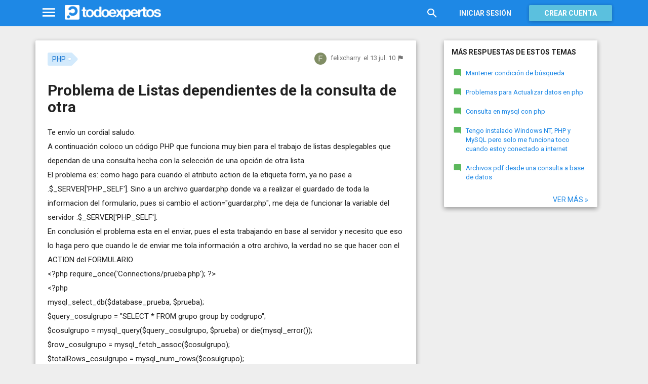

--- FILE ---
content_type: text/html; charset=utf-8
request_url: https://www.todoexpertos.com/categorias/tecnologia-e-internet/desarrollo-de-sitios-web/php/respuestas/2444590/problema-de-listas-dependientes-de-la-consulta-de-otra
body_size: 16685
content:


<!DOCTYPE html>
<html lang="es" itemscope itemtype="http://schema.org/QAPage">
<head profile="http://a9.com/-/spec/opensearch/1.1/">
    <meta charset="utf-8">
    <meta http-equiv="X-UA-Compatible" content="IE=edge">
    <meta name="viewport" content="width=device-width, initial-scale=1">
    <!-- Google Tag Manager -->
<script type="040087fe05832c0701164190-text/javascript">
(function(w,d,s,l,i){w[l]=w[l]||[];w[l].push({'gtm.start':
new Date().getTime(),event:'gtm.js'});var f=d.getElementsByTagName(s)[0],
j=d.createElement(s),dl=l!='dataLayer'?'&l='+l:'';j.async=true;j.src=
'https://www.googletagmanager.com/gtm.js?id='+i+dl;f.parentNode.insertBefore(j,f);
})(window,document,'script','dataLayer','GTM-WJZ7WJ22');</script>
<!-- End Google Tag Manager -->
    
    <meta property="todoexpertos:section" content="Question" />
<meta property="todoexpertos:rootChannel" content="undefined" />
<meta property="todoexpertos:topicPath" content="php" />
<meta property="todoexpertos:testab" content="TestA" />

    <script type="application/ld+json">
    {  "@context" : "http://schema.org",
       "@type" : "WebSite",
       "name" : "Todoexpertos",
       "url" : "https://www.todoexpertos.com"
    }
    </script>
    <title>Problema de Listas dependientes de la consulta de otra - PHP - Todoexpertos.com</title>
    
    <link rel="shortcut icon" type="image/png" href="/icon-192.png">
    <link rel="apple-touch-icon" type="image/png" href="/icon-192.png">
    <link rel="apple-touch-icon-precomposed" type="image/png" href="/icon-192.png">
    <link rel="manifest" href="/manifest.json">
    <meta name="theme-color" content="#1e88e5">
    <link href="/Content/site.min.css?v=638926217020000000" rel="stylesheet" type="text/css"/>
    
    

    <style>
        @import 'https://fonts.googleapis.com/css?family=Roboto:400,700';
    </style>

        <script async src="//pagead2.googlesyndication.com/pagead/js/adsbygoogle.js" type="040087fe05832c0701164190-text/javascript"></script>
        <script type="040087fe05832c0701164190-text/javascript">
            (adsbygoogle = window.adsbygoogle || []).push({
                google_ad_client: "ca-pub-4622199843815790",
                enable_page_level_ads: true
            });
        </script>
            <!-- html5shiv.min.js,matchMedia.js, respond.js : Bootstrap media queries -->
    <!-- matchMedia.js, matchMedia.addListener : Enquire.js -->
    <!--es5-shim.js,es5-sham.js: Fligth.js -->
    <!--[if lte IE 9]>
        <link rel="stylesheet" type="text/css" href="/Content/ie8-no-fouc.css"/>
    <![endif]-->
    <!--[if lt IE 9]>
        <script src="//cdnjs.cloudflare.com/ajax/libs/html5shiv/3.7.2/html5shiv.min.js" type="text/javascript"></script>
    <![endif]-->
    <script src="//cdnjs.cloudflare.com/ajax/libs/es5-shim/4.0.0/es5-shim.min.js" type="040087fe05832c0701164190-text/javascript"></script>
    <script src="//cdnjs.cloudflare.com/ajax/libs/es5-shim/4.0.0/es5-sham.min.js" type="040087fe05832c0701164190-text/javascript"></script>

<script src="/cassette.axd/script/45a356df8aab167e8e4f00203455533056828719/Scripts/lib/polyfills" type="040087fe05832c0701164190-text/javascript"></script>

    
    
    <meta name="description" content="Te env&#237;o un cordial saludo. A continuaci&#243;n coloco un c&#243;digo PHP que funciona muy bien para el trabajo de listas desplegables que dependan de una consulta hecha con la selecci&#243;n de una opci&#243;n de otra lista. El problema es: como hago para cuando el..." />
    <meta name="todoexpertos:noIndexReason" content="None" />
    <meta name="todoexpertos:pv" content="12" />
    <meta property="og:type" content="todoexpertos:question" />
<meta property="fb:app_id" content="300780002311" />
<meta property="fb:admins" content="100000696658024" />
<meta property="og:title" itemprop="name" content="Problema de Listas dependientes de la consulta de otra" />
<meta property="og:description" itemprop="description" content="Te env&#237;o un cordial saludo. A continuaci&#243;n coloco un c&#243;digo PHP que funciona muy bien para el trabajo de listas desplegables que dependan de una consulta hecha con la selecci&#243;n de una opci&#243;n de otra lista. El problema es: como hago para cuando el..." />
<meta property="og:url" content="https://www.todoexpertos.com/categorias/tecnologia-e-internet/desarrollo-de-sitios-web/php/respuestas/2444590/problema-de-listas-dependientes-de-la-consulta-de-otra" />
<meta property="og:image" itemprop="image primaryImageOfPage" content="https://blob2.todoexpertos.com/topics/lg/217.png?v=55" />
<meta property="og:site_name" content="Todoexpertos" />
<meta property="author" content="felixcharry" />
<meta property="todoexpertos:answersCount" content="1" />
<meta property="todoexpertos:imagesCount" content="0" />

    <meta property="twitter:card" content="summary" />
<meta property="twitter:title" content="Problema de Listas dependientes de la consulta de otra" />
<meta property="twitter:description" content="Te env&#237;o un cordial saludo. A continuaci&#243;n coloco un c&#243;digo PHP que funciona muy bien para el trabajo de listas desplegables que dependan de una consulta hecha con la selecci&#243;n de una opci&#243;n de otra lista. El problema es: como hago para cuando el..." />
<meta property="twitter:image:src" content="https://www.todoexpertos.com/content/images/symbol.png" />
<meta property="twitter:site" content="@todoexpertos" />

    <link rel="canonical" href="https://www.todoexpertos.com/categorias/tecnologia-e-internet/desarrollo-de-sitios-web/php/respuestas/2444590/problema-de-listas-dependientes-de-la-consulta-de-otra" />



    <script type="040087fe05832c0701164190-text/javascript">
        (function(c,l,a,r,i,t,y){
            c[a]=c[a]||function(){(c[a].q=c[a].q||[]).push(arguments)};
            t=l.createElement(r);t.async=1;t.src="https://www.clarity.ms/tag/"+i;
            y=l.getElementsByTagName(r)[0];y.parentNode.insertBefore(t,y);
        })(window, document, "clarity", "script", "lczznz517o");
    </script>
    <link href="/opensearch.xml" rel="search" type="application/opensearchdescription+xml" title="Todoexpertos"/>
    <script type="040087fe05832c0701164190-text/javascript">document.documentElement.className = document.documentElement.className + ' ifjs'; //anti-fouc</script>
  <script src="https://unpkg.com/htmx.org@2.0.4" integrity="sha384-HGfztofotfshcF7+8n44JQL2oJmowVChPTg48S+jvZoztPfvwD79OC/LTtG6dMp+" crossorigin="anonymous" type="040087fe05832c0701164190-text/javascript"></script>
</head>
<body class="testa body-question auth-false">
    <!-- Google Tag Manager (noscript) -->
<noscript><iframe src="https://www.googletagmanager.com/ns.html?id=GTM-WJZ7WJ22"
                  height="0" width="0" style="display:none;visibility:hidden"></iframe></noscript>
<!-- End Google Tag Manager (noscript) -->
    <div id="fb-root"></div>
        <header class="navbar navbar-default navbar-fixed-top" role="navigation">
        <div class="container">

            <div class="navbar-header">
                <ul class="nav navbar-nav">
                    <li class="dropdown" id="navmenu">
                        <a href="#navmenu" class="dropdown-toggle" data-toggle="dropdown" title="MenÃº">
                            <i class="mdi-navigation-menu fa-2x"></i>
                        </a>
                        
<ul class="dropdown-menu main-nav-menu">
    <li class="visible-xs"><a href="/s"><i class="fa mdi-action-search fa-lg"></i>Buscar</a></li>
    <li role="presentation" class="dropdown-header explore">Descubre en Todoexpertos</li>
    <li><a href="/temas"><i class="fa mdi-maps-local-offer fa-lg"></i>Temas interesantes</a></li>
    <li><a href="/preguntas" title="Últimas preguntas formuladas en Todoexpertos.como"><i class="fa mdi-communication-live-help fa-lg"></i>Preguntas</a></li>
    <li><a href="/respuestas" title="Últimas preguntas contestadas en Todoexpertos.com"><i class="fa mdi-editor-mode-comment fa-lg"></i>Respuestas</a></li>
    <li><a href="/usuarios" title="Ranking global de expertos"><i class="fa mdi-social-school fa-lg"></i>Expertos</a></li>
    <li><a href="/logros" title="Lista de logros"><i class="fa mdi-action-stars fa-lg"></i>Logros</a></li>
</ul>



                    </li>
                </ul>
                <a class="navbar-brand" href="/" title="Todoexpertos.com - La respuesta estÃ¡ en internet"><span class="img"></span></a>
            </div>
            <div class="navbar-content navbar-right">
                    <ul class="nav navbar-nav hidden-xs hidden-sm">
        <li>
            <a data-toggle="collapse" href="#searchbox" aria-expanded="false" aria-controls="searchbox"><i class="fa mdi-action-search fa-1_8x"></i></a>
        </li>
        <li>
            <form id="searchbox"  class="search-form navbar-form navbar-left collapse" role="search" action="/s" method="POST">
                <input type="text" name="query" class="form-control js-search-box" maxlength="100" size="50" title="Buscar en todoexpertos.com" placeholder="Buscar en todoexpertos.com" autocomplete="off" value="" />
            </form>
        </li>

    </ul>
    <ul class="nav navbar-nav visible-sm">
        <li>
            <a href="/s"><i class="fa mdi-action-search fa-1_8x"></i></a>
        </li>
    </ul>

                


<a href="/account/login" id="btnLogin" data-id="popupLogin" class="btn btn-flat navbar-btn btn-white hidden-xs account-btn">Iniciar sesión</a>
<a href="/account/login" class="btn btn-info navbar-btn login-btn-xs btn-raised visible-xs account-btn"><strong>Entrar</strong></a>
<a href="/account/register" id="btnRegister" class="btn btn-info navbar-btn btn-raised hidden-xs account-btn"><strong>Crear cuenta</strong></a>



                
            </div>
        </div>
    </header>

    
    

    


    <div id="master" class="container question">
        


<div class="row">
    <div id="main" class="col-md-8">
        <section>
            




<!-- google_ad_section_start -->
<article itemprop="mainEntity" itemscope itemtype="http://schema.org/Question" data-questionid="2444590">
  <div class="question-header content-panel">
    <div class="sub-header clearfix">
        <div class="pull-left topics">
                    <div id="topics">
            <nav>
<span class="js-popover" data-placement="bottom" data-remotecontent="/temas/217/miniprofile"><a class="label-topic&#32;label" href="/temas/php" itemprop="about" rel="tag">PHP</a></span>            </nav>
        </div>

        </div>
        <div class="pull-right signature">
            <span class="text-right asker-container">
                    <span class="asker">
        
        
        <span class="user-info&#32;js-popover" data-placement="bottom" data-remotecontent="/usuarios/felixcharry/miniprofile" itemprop="author" itemscope="" itemtype="http://schema.org/Person"><a class="username&#32;user-link" href="/usuarios/felixcharry" itemprop="url" rel="author"><img alt="felixcharry" class="avatar-titled&#32;avatar" itemprop="image" src="//blob2.todoexpertos.com/letters/F_40_48.png?v=1" /><span class="username" itemprop="name">felixcharry</span></a></span>
    </span>

            </span>
            <span class="text-right info text-muted">
                <time class="js-relative-date" datetime="2010-07-13T23:38:48.0000000Z" itemprop="dateCreated"><span>el 13 jul. 10</span></time>
    <button class="btn btn-none js-createflag" data-toggle="tooltip" title="Marcar como inadecuado" data-target="2" data-id="2444590" data-aggregateid="2444590"><i class="fa mdi-content-flag"></i></button>
            </span>
        </div>
    </div>
    <h1 itemprop="name">Problema de Listas dependientes de la consulta de otra</h1>


        <div class="question-description" itemprop="text">
            Te env&#237;o un cordial saludo.<br />A continuaci&#243;n coloco un c&#243;digo PHP que funciona muy bien para el trabajo de listas desplegables que dependan de una consulta hecha con la selecci&#243;n de una opci&#243;n de otra lista.<br />El problema es: como hago para cuando el atributo action de la etiqueta form, ya no pase a .$_SERVER[&#39;PHP_SELF&#39;]. Sino a un archivo guardar.php donde va a realizar el guardado de toda la informacion del formulario, pues si cambio el action="guardar.php", me deja de funcionar la variable del servidor .$_SERVER[&#39;PHP_SELF&#39;].<br />


            <div class="adsense-unit visible-xs ad-testa ad-provider-adsense ad-placement-contenttop"><ins class="visible-xs-inline-block adsbygoogle" data-ad-channel="8193365862+4751697460+7705163860" data-ad-slot="9823156665" data-full-width-responsive="true"></ins></div>
            <div class="adsense-unit visible-sm ad-testa ad-provider-adsense ad-placement-contenttop"><ins class="visible-sm-inline-block adsbygoogle" data-ad-channel="8193365862+4751697460+7705163860" data-ad-slot="5532557865"></ins></div>

            En conclusi&#243;n el problema esta en el enviar, pues el esta trabajando en base al servidor y necesito que eso lo haga pero que cuando le de enviar me tola informaci&#243;n a otro archivo, la verdad no se que hacer con el ACTION del FORMULARIO<br />&lt;?php require_once(&#39;Connections/prueba.php&#39;); ?&gt;<br />&lt;?php<br />mysql_select_db($database_prueba, $prueba);<br />$query_cosulgrupo = "SELECT * FROM grupo group by codgrupo";<br />$cosulgrupo = mysql_query($query_cosulgrupo, $prueba) or die(mysql_error());<br />$row_cosulgrupo = mysql_fetch_assoc($cosulgrupo);<br />$totalRows_cosulgrupo = mysql_num_rows($cosulgrupo);<br />?&gt;<br />&lt;html&gt;<br />&lt;body&gt;<br />&lt;form name="form1" method="post" action="".$_SERVER[&#39;PHP_SELF&#39;].""&gt;<br />&#160; &lt;select name="cgrupo" id="cgrupo" onChange="this.form.submit()" value=""&gt;<br />&#160;&#160;&#160; &lt;?php<br />&#160;$codgrupo=($_POST[&#39;cgrupo&#39;]);<br />&#160;While&#160; ($row_cosulgrupo=mysql_fetch_assoc($cosulgrupo)){<br />&#160;&#160;&#160;&#160;&#160; if ($codgrupo == $row_cosulgrupo[&#39;codgrupo&#39;])<br />&#160;&#160; {<br />&#160;&#160; echo "&lt;option value=\"".$row_cosulgrupo[&#39;codgrupo&#39;]."\" selected&gt;".$row_cosulgrupo[&#39;codgrupo&#39;]."&lt;/option&gt;\n";<br />&#160;&#160;&#160;&#160;&#160; }<br />&#160;&#160; else<br />&#160;&#160; {<br />&#160;&#160; echo "&lt;option value=\"".$row_cosulgrupo[&#39;codgrupo&#39;]."\"&gt;".$row_cosulgrupo[&#39;codgrupo&#39;]."&lt;/option&gt;\n";<br />&#160;&#160;&#160;&#160;&#160; }<br />&#160;&#160;&#160; }<br />&#160;&#160; echo "&lt;/select&gt;\n\n";<br />&#160;&#160; mysql_free_result($cosulgrupo);<br />&#160;&#160; ?&gt;<br />&#160;&#160;&#160;&#160; &lt;/select&gt;<br />&#160; &lt;select name="cjornada" id="cjornada"&gt;<br />&lt;?php<br />&#160;&#160; if (!empty($codgrupo)){<br />&#160;&#160;&#160;&#160;&#160;&#160; $SQLcondultajornada="SELECT * FROM grupo WHERE codgrupo=&#39;$codgrupo&#39;";<br />&#160;&#160;&#160;&#160;&#160;&#160; $cosulta2 = mysql_query($SQLcondultajornada,$prueba) or die(mysql_error());<br />&#160;&#160;&#160;&#160;&#160;&#160; // Se mira el total de registros de la consulta .. Si es 0 se muestra mensaje en el select ..<br />&#160;&#160;&#160;&#160;&#160;&#160; if (mysql_num_rows($cosulta2) != 0){<br />&#160;&#160;&#160;&#160;&#160;&#160;&#160;&#160;&#160; While&#160;&#160; ($registro=mysql_fetch_assoc($cosulta2)){<br />&#160;&#160;&#160;&#160;&#160;&#160;&#160;&#160;&#160;&#160;&#160; echo "&lt;option value=\"".$registro[&#39;codjornada&#39;]."\"&gt;".$registro[&#39;codjornada&#39;]."&lt;/option&gt;\n";<br />&#160;&#160;&#160;&#160;&#160;&#160;&#160;&#160;&#160; }<br />&#160;&#160;&#160;&#160;&#160;&#160;&#160; } else {<br />&#160;&#160;&#160;&#160;&#160;&#160;&#160;&#160;&#160;&#160;&#160; echo "&lt;option value=\"\"&gt; No hay registros para este Item &lt;/option&gt;";<br />&#160;&#160;&#160;&#160;&#160;&#160;&#160; }<br />&#160;&#160;&#160; } else {<br />&#160;&#160;&#160;&#160;&#160;&#160;&#160; echo "&lt;option value=\"\"&gt; &lt;-- Seleccione un Item&#160; &lt;/option&gt;";<br />&#160;&#160;&#160; }<br />&#160;&#160;&#160; mysql_free_result($cosulta2); // Liberar memoria usada por consulta.<br />&#160;&#160;&#160; echo "&lt;/select&gt;\n\n";<br />&#160; ?&gt;<br />&#160; &lt;/select&gt;<br />&#160; &lt;input type="submit" name="Submit" value="Enviar"&gt;<br />&lt;/form&gt;<br />&lt;/body&gt;<br />&lt;/html&gt;
        </div>
<div class="adsense-unit visible-md ad-testa ad-provider-adsense ad-placement-contenttop"><ins class="visible-md-inline-block adsbygoogle" data-ad-channel="8193365862+4751697460+7705163860" data-ad-slot="1102358266"></ins></div><div class="adsense-unit visible-lg ad-testa ad-provider-adsense ad-placement-contenttop"><ins class="visible-lg-inline-block adsbygoogle" data-ad-channel="8193365862+4751697460+7705163860" data-ad-slot="2120249868"></ins></div>


        <div class="toolbar">
            <span class="js-follow-question btn-dropdown-container" data-id="2444590">
        <button class="btn btn-follow btn-icon js-btn-follow" style=""><i class="fa mdi-social-notifications fa-lg"></i><span>Seguir</span></button>

        <button style="display:none" type="button" class="btn btn-follow btn-icon dropdown-toggle js-btn-following" data-toggle="dropdown"><i class="fa mdi-social-notifications fa-lg"></i><span>Siguiendo</span><span class="caret"></span></button>
        <ul class="dropdown-menu" role="menu">
            <li>
                <button class="btn btn-unfollow btn-default btn-flat btn-icon js-btn-unfollow"><i class="fa mdi-social-notifications-off fa-lg"></i> Dejar de seguir</button>
            </li>
        </ul>
    </span>


            <div class="share-container">
                    <button class="js-sharefacebookbutton btn btn-md btn-facebook share-button-independent" data-url="https://www.todoexpertos.com/categorias/tecnologia-e-internet/desarrollo-de-sitios-web/php/respuestas/2444590/problema-de-listas-dependientes-de-la-consulta-de-otra" data-medium="share_fb_button" data-campaign="usershare" title="Compartir en Facebook" data-aggregatetype="2" data-aggregateid="2444590" data-text="" data-entitytype="0" data-entityid="" data-socialtrack="True" type="button" role="menuitem">
        <i class="fa fa-lg fa-facebook"></i></button>    <button class="js-sharetwitterbutton btn btn-md btn-twitter share-button-independent" data-url="https://www.todoexpertos.com/categorias/tecnologia-e-internet/desarrollo-de-sitios-web/php/respuestas/2444590/problema-de-listas-dependientes-de-la-consulta-de-otra" data-medium="share_twitter_button" data-campaign="usershare" title="Compartir en Twitter" data-aggregatetype="2" data-aggregateid="2444590" data-text="Problema de Listas dependientes de la consulta de otra en #Todoexpertos" data-entitytype="0" data-entityid="" data-socialtrack="True" type="button" role="menuitem">
        <i class="fa fa-lg fa-twitter"></i></button>    <button class="js-sharegoogleplusbutton btn btn-md btn-google-plus share-button-independent" data-url="https://www.todoexpertos.com/categorias/tecnologia-e-internet/desarrollo-de-sitios-web/php/respuestas/2444590/problema-de-listas-dependientes-de-la-consulta-de-otra" data-medium="share_gplus_button" data-campaign="usershare" title="Compartir en Google+" data-aggregatetype="2" data-aggregateid="2444590" data-text="" data-entitytype="0" data-entityid="" data-socialtrack="True" type="button" role="menuitem">
        <i class="fa fa-lg fa-google-plus"></i></button>    <button type="button" role="menuitem" class="js-sharetootheruser btn btn-md btn-todoexpertos share-button-independent" title="Compartir con usuario de Todoexpertos"  data-aggregatetype="2" data-aggregateid="2444590" data-entitytype="0" data-entityid="">
        <i class="fa fa-lg fa-todoexpertos-symbol"></i>    </button>

            </div>

        <div class="pull-right">

        </div>
    </div>


</div>






  
<meta itemprop="answerCount" content="1"/>
<meta itemprop="upvoteCount" content="0" />

        <h3 class="">1 respuesta</h3>

        <div class="answer content-panel " data-answerid="2444590" itemscope itemtype="http://schema.org/Answer" itemprop="suggestedAnswer">
            <div class="answer-head clearfix negative">
                <div class="title pull-left">
                    Respuesta <span class="hidden-xs">de Jorge Vila</span>                </div>
                <div class="votes pull-right">
                        <div class="js-answerreputation" data-id="2444590">

        <meta itemprop="upvoteCount" content="0"/>

        <span class="votes-positive js-votes-positive" style="display:none" data-toggle="tooltip" title="Votos positivos a la respuesta" data-placement="left">
            <span class="counter js-reputationcount">
                -1
            </span>  <i class="mdi-action-thumb-up fa-lg"></i>
        </span>

        <span class="votes-negative js-votes-negative" style="" data-toggle="tooltip" title="Votos negativos a la respuesta" data-placement="left">
            <span class="counter js-reputationcount">-1</span><i class="fa mdi-action-thumb-down fa-lg"></i>
        </span>

        <span class="valuation">

            <i class="fa mdi-action-done-all fa-success-color fa-2x js-excellent" style="display:none" data-toggle="tooltip" title="Excelente valoración del autor de la pregunta" data-placement="left"></i>
            <i class="fa mdi-action-done fa-success-color fa-2x js-useful" style="display:none" data-toggle="tooltip" title="Buena valoración del autor de la pregunta" data-placement="left"></i>

        </span>
    </div>

                </div>
            </div>

            <div class="answer-content">
            <div class="message-container clearfix inner">
                <span class="user-info&#32;js-popover" data-placement="bottom" data-remotecontent="/usuarios/jorvidu/miniprofile"><a class="user-link" href="/usuarios/jorvidu"><img alt="Jorge&#32;Vila" class="avatar" src="//blob2.todoexpertos.com/avatars/sm/jorvidu.jpg?v=49" /></a></span>
                <div class="message-content">
                        <div class="expert-info"><span class="user-info&#32;js-popover" data-placement="bottom" data-remotecontent="/usuarios/jorvidu/miniprofile" itemprop="author" itemscope="" itemtype="http://schema.org/Person"><a class="username&#32;user-link" href="/usuarios/jorvidu" itemprop="url" rel="author"><span class="username" itemprop="name">Jorge Vila</span></a><span class="tagline" itemprop="description">, Licenciado en Informática</span></span>                <a href="http://www.ayzweb.com" rel="nofollow" target="_blank" title="http://www.ayzweb.com"><i class="fa fa-external-link fa-lg"></i></a>
                <a href="https://plus.google.com/+JorgeVila" rel="author" target="_blank"><i class="fa fa-google-plus fa-lg"></i></a>
</div>
                    <div class="message-body" itemprop="text">
                        No entiendo muy bien lo que me comentas.<br />Los desplegables cambian en funci&#243;n del onChange que tienes en cada uno de ellos.<br />Dentro del action tienes a donde saltar&#225; el formulario cuando le des al bot&#243;n enviar.<br />Creo que est&#225;s mezclando los dos conceptos, el php_self solo hace poner la direcci&#243;n de la p&#225;gina actual.
                    </div>
                    <div class="date text-muted text-right">
                        <time class="js-relative-date" datetime="2010-07-14T09:15:46.0000000Z" itemprop="dateCreated"><span>el 14 jul. 10</span></time>
                            <button class="btn btn-none js-createflag" data-toggle="tooltip" title="Marcar como inadecuado" data-target="3" data-id="58aa7gotd8r3kbn3" data-aggregateid="2444590"><i class="fa mdi-content-flag"></i></button>

                    </div>
                </div>
            </div>
            <div class="message-container clearfix inner">
                <span class="user-info&#32;js-popover" data-placement="bottom" data-remotecontent="/usuarios/felixcharry/miniprofile"><a class="user-link" href="/usuarios/felixcharry"><img alt="felixcharry" class="avatar" src="//blob2.todoexpertos.com/letters/F_40_48.png?v=1" /></a></span>
                <div class="message-content">
                    <div class="message-body">
                        El PHP_SELF lo utilizo para cuando emule el enviar con el evento onChange no me salga del formulario actual y me lleve la consulta a la segunda lista desplegable.<br />El problema es que necesito utilizar el enviar para llevar los datos del formulario a otro archivo php donde genero el c&#243;digo de guardar a la base de datos.
                    </div>
                    <div class="date text-muted text-right">
                        <time class="js-relative-date" datetime="2010-07-14T15:13:14.0000000Z"><span>el 14 jul. 10</span></time>
                            <button class="btn btn-none js-createflag" data-toggle="tooltip" title="Marcar como inadecuado" data-target="3" data-id="uttme9xy79esg" data-aggregateid="2444590"><i class="fa mdi-content-flag"></i></button>

                    </div>
                </div>
            </div>
            <div class="message-container clearfix last ">
                <span class="user-info&#32;js-popover" data-placement="bottom" data-remotecontent="/usuarios/jorvidu/miniprofile"><a class="user-link" href="/usuarios/jorvidu"><img alt="Jorge&#32;Vila" class="avatar" src="//blob2.todoexpertos.com/avatars/sm/jorvidu.jpg?v=49" /></a></span>
                <div class="message-content">
                    <div class="message-body">
                        OK, si son pocos valores, te conviene ayudarte de javascript:<br /><a href="http://www.desarrolloweb.com/articulos/1281.php" contenteditable="false" rel="nofollow" target="_blank">http://www.desarrolloweb.com/articulos/1281.php</a><br />Si no es as&#237;, puedes, al recargar la p&#225;gina, detectar si pulsaste el bot&#243;n enviar, en cuyo caso, puedes recoger los par&#225;metros por Post y enviarlor por GET all&#237; donde haces la guarda en la BD
                    </div>
                    <div class="date text-muted text-right">
                        <time class="js-relative-date" datetime="2010-07-14T20:41:45.0000000Z" itemprop="dateModified"><span>el 14 jul. 10</span></time>
                            <button class="btn btn-none js-createflag" data-toggle="tooltip" title="Marcar como inadecuado" data-target="3" data-id="uutqxt17hmumh" data-aggregateid="2444590"><i class="fa mdi-content-flag"></i></button>

                    </div>
                </div>
            </div>
              
                
<div class="adsense-unit visible-sm ad-testa ad-provider-adsense ad-placement-contentmiddle"><ins class="visible-sm-inline-block adsbygoogle" data-ad-channel="8193365862+1658630264+3135363464" data-ad-slot="8486024261"></ins></div><div class="adsense-unit visible-md ad-testa ad-provider-adsense ad-placement-contentmiddle"><ins class="visible-md-inline-block adsbygoogle" data-ad-channel="8193365862+1658630264+3135363464" data-ad-slot="4055824660"></ins></div><div class="adsense-unit visible-lg ad-testa ad-provider-adsense ad-placement-contentmiddle"><ins class="visible-lg-inline-block adsbygoogle" data-ad-channel="8193365862+1658630264+3135363464" data-ad-slot="8027182665"></ins></div>
            </div>
            <div class="answer-footer toolbar">
                    <div class="js-voteanswer votes btn-dropdown-container">
        <div class="js-vote-result" style="display:none">
            <button type="button" class="btn btn-disabled btn-icon dropdown-toggle" data-toggle="dropdown">
                <i class="mdi-action-thumb-up fa-lg js-voteupicon" style="display:none"></i>
                <i class="mdi-action-thumb-down fa-lg js-votedownicon" style="display:none"></i><span>Votada</span>
                <span class="caret"></span>
            </button>
            <ul class="dropdown-menu" role="menu">
                <li>
                    <button class="btn btn-default btn-flat btn-icon js-btn-undo-vote">Deshacer voto</button>
                </li>
            </ul>
        </div>

        <div class="js-vote-pending" style="">
            <button class="btn btn-success btn-icon js-up up" data-cannotvotereason="">
                <i class="mdi-action-thumb-up fa-lg"></i> <span>Votar <span class="count" style="display:none">-1</span></span>
            </button>

            <button class="btn btn-default btn-icon js-down down" data-cannotvotereason="">
                <i class="fa mdi-action-thumb-down fa-lg"></i>
            </button>
        </div>
    </div>
            <div class="pull-right">

            <button class="btn btn-icon btn-default btn-flat btn-comments js-showcomments-button" type="button" data-add-comment="true">
                <i class="fa mdi-communication-comment fa-lg"></i>
                <span>Comentar</span>
            </button>

    <div class="share-button btn-dropdown-container">
        <button type="button" class="btn btn-default btn-flat btn-icon dropdown-toggle" data-toggle="dropdown" data-rel="tooltip" title="Compartir respuesta">
            <i class="fa mdi-social-share fa-lg"></i><span>Compartir</span>
        </button>
        <ul class="dropdown-menu dropdown-menu-right" role="menu">
            <li role="presentation" class="dropdown-header">Compartir respuesta</li>
                <li>
                        <button type="button" role="menuitem" class="js-sharetootheruser " title="Compartir con usuario de Todoexpertos"  data-aggregatetype="2" data-aggregateid="2444590" data-entitytype="1" data-entityid="2444590">
        <i class="fa fa-todoexpertos-symbol color-todoexpertos fa-3x"></i>&nbsp;Todoexpertos     </button>


                </li>
            <li>
                    <button class="js-sharefacebookbutton " data-url="https://www.todoexpertos.com/categorias/tecnologia-e-internet/desarrollo-de-sitios-web/php/respuestas/2444590/problema-de-listas-dependientes-de-la-consulta-de-otra?selectedanswerid=2444590" data-medium="share_fb_button" data-campaign="usershare" title="Compartir en Facebook" data-aggregatetype="2" data-aggregateid="2444590" data-text="" data-entitytype="1" data-entityid="2444590" data-socialtrack="True" type="button" role="menuitem">
        <i class="fa fa-3x fa-facebook-square color-facebook"></i>&nbsp;Facebook </button>
            </li>
            <li>
                    <button class="js-sharetwitterbutton " data-url="https://www.todoexpertos.com/categorias/tecnologia-e-internet/desarrollo-de-sitios-web/php/respuestas/2444590/problema-de-listas-dependientes-de-la-consulta-de-otra?selectedanswerid=2444590" data-medium="share_twitter_button" data-campaign="usershare" title="Compartir en Twitter" data-aggregatetype="2" data-aggregateid="2444590" data-text="Respuesta a: Problema de Listas dependientes de la consulta de otra en #Todoexpertos" data-entitytype="1" data-entityid="2444590" data-socialtrack="True" type="button" role="menuitem">
        <i class="fa fa-3x fa-twitter-square color-twitter"></i>&nbsp;Twitter </button>
            </li>
            <li>
                    <button class="js-sharegoogleplusbutton " data-url="https://www.todoexpertos.com/categorias/tecnologia-e-internet/desarrollo-de-sitios-web/php/respuestas/2444590/problema-de-listas-dependientes-de-la-consulta-de-otra?selectedanswerid=2444590" data-medium="share_gplus_button" data-campaign="usershare" title="Compartir en Google+" data-aggregatetype="2" data-aggregateid="2444590" data-text="" data-entitytype="1" data-entityid="2444590" data-socialtrack="True" type="button" role="menuitem">
        <i class="fa fa-3x fa-google-plus-square color-google-plus"></i>&nbsp;Google+ </button>
            </li>
        </ul>
    </div>

            </div>

            </div>

                <div class="comments-container" data-bind="stopBinding: true">
        <div class="comments js-comments hidden" id="comments-2444590">
            <div class="comment-list">

                <input data-bind="value&#32;:&#32;newComments,loadFromInput&#32;:&#32;true" id="NewComments" name="NewComments" type="hidden" value="[]" />
<!-- ko foreach: newComments -->
    <div class="js-comment" data-bind="attr : {'data-id' : $parents[0].client().newCommentId}">
        <div style="display: none" data-bind="visible : (length > 0)" class="comment">
            <p class="js-comment-text comment-body" data-bind="html : $data"></p>  - <span class="meta"><span class="user-info" data-title="Usuario&#32;anónimo" data-toggle="tooltip">Anónimo</span></span>
            <span class="buttons">
                <span class="text-muted">ahora mismo</span>
                <button class="btn btn-icon btn-link text-muted js-delete-comment" title="Borrar comentario" data-toggle="tooltip" title="Eliminar comentario">
                    <i class="fa fa-times"></i>
                </button>
            </span>
        </div>
    </div>
<!-- /ko -->
            </div>

    <div class="add-comment-container clearfix">
        <div class="user-image">
            <img alt="" class="avatar" src="/content/images/user_nophoto_small.png" />
        </div>
        <div class="add-comment">
            <div class="add-comment-call" data-bind="visible : !client().isUserCommenting()">
                <button data-bind="click : toggleUserIsCommenting" class="btn btn-link text-muted">Añadir comentario</button>
            </div>
            <div class="add-comment-input" style="display: none" data-bind="visible : client().isUserCommenting">
                <form action="/questions/addcomment" method="POST" class="new-comment-form js-comment-form">
                    <input data-bind="value&#32;:&#32;questionId,loadFromInput&#32;:&#32;true" id="QuestionId" name="QuestionId" type="hidden" value="2444590" />
                    <input data-bind="value&#32;:&#32;answerId,loadFromInput&#32;:&#32;true" id="AnswerId" name="AnswerId" type="hidden" value="2444590" />
                    <div style="position:relative; background-color:#FFF" class="placeholder-container"><div data-placeholder="true" style="position:absolute;top:0px;left:0px;z-index:0;display:block"><div data-placeholder="true">Usa los comentarios si quieres aportar algo a esta respuesta. No los utilices para preguntar algo nuevo.</div></div><div class="js-htmleditor-delayed&#32;form-control" data-bind="value:&#32;comment,&#32;loadFromInput:&#32;false,&#32;exposesElement:&#32;comment,&#32;valueUpdate:&#32;&#39;keyup&#39;" data-editortype="comments" data-val="true" data-val-length="El&#32;comentario&#32;no&#32;debe&#32;de&#32;tener&#32;más&#32;de&#32;700&#32;caracteres." data-val-length-max="700" data-val-maxcapitalletters="Demasiadas&#32;mayúsculas&#32;en&#32;el&#32;texto" data-val-maxcapitalletters-maxcapitallettersrate="0.4" data-val-maxcapitalletters-minletters="30" data-val-required="Debes&#32;introducir&#32;un&#32;comentario" id="insert-comment-2444590" name="Comment" style="overflow:&#32;auto;&#32;background-color:&#32;transparent;&#32;z-index:&#32;1;&#32;position:&#32;relative"></div></div>
                    <span class="field-validation-valid" data-valmsg-for="Comment" data-valmsg-replace="true"></span>
                    <div class="validation-summary-valid" data-valmsg-summary="true"><ul><li style="display:none"></li>
</ul></div>
                    <div class="pull-right">
                        <a href="#" class="btn btn-default" data-bind="click : toggleUserIsCommenting">Cancelar</a>
                        <button class="btn btn-action" type="submit"><i class="fa-spin&#32;fa-spinner&#32;fa&#32;btn-progress" style="display:none;&#32;margin:&#32;0&#32;4px&#32;0&#32;-4px;"></i><span>Enviar</span><i class="fa fa-lg mdi-content-send"></i></button>
                    </div>
                </form>
            </div>
        </div>
    </div>
        </div>
    </div>









            <meta itemprop="url" content="/categorias/tecnologia-e-internet/desarrollo-de-sitios-web/php/respuestas/2444590/problema-de-listas-dependientes-de-la-consulta-de-otra?selectedanswerid=2444590">
        </div>




<div class="adsense-unit visible-xs ad-testa ad-provider-adsense ad-placement-contentmiddle"><ins class="visible-xs-inline-block adsbygoogle" data-ad-channel="8193365862+1658630264+3135363464" data-ad-slot="2299889862" data-full-width-responsive="true"></ins></div>

















  
    <meta name="wordCount" content="267" />
    <meta name="qScore" content="370" />
</article>
<!-- google_ad_section_end -->
    <div class="content-panel add-answer js-addanswer-container   ">
        <div class="panel-header">
            <h4>Añade tu respuesta</h4>
        </div>
        <div class="panel-body">
            <div class="add-answer-avatar">
                <img alt="" class="avatar" src="/content/images/user_nophoto_small.png" />
            </div>
            <div class="add-answer-content">
              
<div class="js-addmessageviewmodelcontainer">
    <div data-bind="visible : !client().insertTextVisible()" class="add-message-call">


        <div class="actions">
            <div class="form-control" data-bind="click : showAddAnswerMessageForm.bind($data, '1')">
                        Haz clic para 
    <span data-bind="click : showAddAnswerMessageForm.bind($data, '1')">
        <button class="btn btn-link text-muted">responder</button>
    </span>
             o 
    <span data-bind="click : showAddAnswerMessageForm.bind($data, '3')">
        <button class="btn btn-link text-muted">pedir más información</button>
    </span>

            </div>
        </div>
    </div>

    <div class="add-message-form" style="display: none" data-bind="visible : client().insertTextVisible">
        <span data-bind="load&#32;:&#32;answerMessageTypesAllowed" data-model="[{&quot;answerMessageType&quot;:1,&quot;title&quot;:&quot;Responder&quot;,&quot;tipText&quot;:&quot;Escribe&#32;tu&#32;respuesta&quot;},{&quot;answerMessageType&quot;:3,&quot;title&quot;:&quot;Pedir&#32;más&#32;información&quot;,&quot;tipText&quot;:&quot;Escribe&#32;tu&#32;petición&#32;de&#32;más&#32;información&#32;al&#32;autor&#32;de&#32;la&#32;pregunta&quot;}]" style="display:none"></span>
        <span data-bind="load&#32;:&#32;client().currentUserIsAsker" data-model="false" style="display:none"></span>
        <span data-bind="load&#32;:&#32;client().checkAddAnswerLimit" data-model="true" style="display:none"></span>
        <span data-bind="load&#32;:&#32;client().currentUserFirstAnswer" data-model="true" style="display:none"></span>
        <span data-bind="load&#32;:&#32;client().messageCount" data-model="0" style="display:none"></span>
        <span data-bind="load&#32;:&#32;addMessageRequired" data-model="true" style="display:none"></span>
        <form action="/questions/addmessage" method="POST" class="js-form-addMessage">
            <div class="input-block">
                <input data-bind="value&#32;:&#32;answerId,loadFromInput&#32;:&#32;true" id="AnswerId" name="AnswerId" type="hidden" value="" />
                <input data-bind="value&#32;:&#32;questionId,loadFromInput&#32;:&#32;true" id="QuestionId" name="QuestionId" type="hidden" value="2444590" />
                <input data-bind="value&#32;:&#32;answerMessageType,loadFromInput&#32;:&#32;true" id="AnswerMessageType" name="AnswerMessageType" type="hidden" value="None" />

                <div style="position:relative; background-color:#FFF" class="placeholder-container"><div data-placeholder="true" style="position:absolute;top:0px;left:0px;z-index:0;display:block"><div data-placeholder="true">Escribe tu mensaje</div></div><div class="js-htmleditor-delayed&#32;form-control" data-autodraftid="addanswermessage-2444590" data-bind="exposesElement:&#32;text,&#32;valueUpdate:&#32;&#39;keyup&#39;,&#32;value:&#32;text" data-val="true" data-val-maxcapitalletters="Demasiadas&#32;mayúsculas&#32;en&#32;el&#32;texto" data-val-maxcapitalletters-maxcapitallettersrate="0.4" data-val-maxcapitalletters-minletters="10" data-val-required="Debes&#32;escribir&#32;un&#32;texto&#32;en&#32;el&#32;mensaje." id="add-answer-message" name="Text" style="overflow:&#32;auto;&#32;background-color:&#32;transparent;&#32;z-index:&#32;1;&#32;position:&#32;relative;&#32;min-height:&#32;150px;&#32;max-height:&#32;450px;"></div></div>

                <span class="field-validation-valid" data-valmsg-for="Text" data-valmsg-replace="true"></span>
                <div class="validation-summary-valid" data-valmsg-summary="true"><ul><li style="display:none"></li>
</ul></div>
            </div>
            <div class="buttons">
                <div class="pull-left" data-bind="visible : (answerMessageType() == 1)">

                    <span class="checkbox checkbox-icon">
                        <label title="Comparte tu respuesta en Facebook">
                            <i class="fa fa-facebook-square fa-lg color-facebook"></i>
                            <input data-bind="checked&#32;:&#32;shareFacebook,loadFromInput&#32;:&#32;true" id="ShareFacebook" name="ShareFacebook" provider="facebook" type="checkbox" value="true" />
                        </label>
                    </span>

                    <span class="checkbox checkbox-icon">
                        <label title="Comparte tu respuesta en Twitter">
                            <i class="fa fa-twitter fa-lg color-twitter"></i>
                            <input data-bind="checked&#32;:&#32;shareTwitter,loadFromInput&#32;:&#32;true" id="ShareTwitter" name="ShareTwitter" provider="twitter" type="checkbox" value="true" />
                        </label>
                    </span>

                </div>
                <div class="pull-right">
                    <button class="btn btn-default" data-bind="click : hideAddAnswerMessageForm">Cancelar</button>
                    <button class="btn btn-action" type="submit"><i class="fa-lg&#32;fa-spin&#32;fa-spinner&#32;fa&#32;btn-progress" style="display:none;&#32;margin:&#32;0&#32;4px&#32;0&#32;-4px;"></i><span>Enviar</span><i class="fa fa-lg mdi-content-send"></i></button>
                </div>
            </div>
        </form>
    </div>
</div>









                
            </div>
        </div>
    </div>

    <script id="js-answerwarning" type="text/template">
            <div class="modal fade" id="js-firstanswer">
                <div class="modal-dialog">
                    <div class="modal-content">
                        <div class="modal-header">
                            <button type="button" class="close" data-dismiss="modal"><span aria-hidden="true">&times;</span><span class="sr-only">Close</span></button>
                        </div>
                        <div class="modal-body">
                            <div class="h4">Añade tu respuesta <strong>sólo si conoces la solución</strong> a la pregunta. </div>
                            <ul class="voffset3">
                                <li>No lo utilices para hacer una nueva pregunta.</li>
                                <li>Para pedir más datos de la pregunta utiliza "Pedir más información".</li>
                                <li>Para aportar más información a una respuesta, añade un comentario.</li>
                                <li><a href="/preguntas/58vu9jui9lx7t8lr/como-doy-una-buena-respuesta-en-todoexpertos">Más información sobre como dar una buena respuesta</a></li>
                            </ul>
                        </div>
                        <div class="modal-footer">
                            <button type="button" class="btn btn-default" data-dismiss="modal" data-not-disable="true">Cancelar</button>
                            <button type="button" class="btn btn-primary js-ok">Entendido, quiero responder</button>
                        </div>
                    </div>
                </div>
            </div>
            <div class="modal fade" id="js-firstmoreinfo">
                <div class="modal-dialog">
                    <div class="modal-content">
                        <div class="modal-header">
                            <button type="button" class="close" data-dismiss="modal"><span aria-hidden="true">&times;</span><span class="sr-only">Close</span></button>
                        </div>
                        <div class="modal-body">
                                <div class="h4">Pide más información si necesitas más datos del <strong>autor de la pregunta</strong> para añadir tu respuesta.</div>
                                <ul class="voffset3">
                                    <li>No lo utilizes para hacer una nueva pregunta.</li>
                                    <li>Para aportar más información a una respuesta añade un comentario.</li>
                                    <li><a href="/preguntas/58vu9jui9lx7t8lr/como-doy-una-buena-respuesta-en-todoexpertos">Más información sobre como dar una buena respuesta</a></li>
                                </ul>
                        </div>
                        <div class="modal-footer">
                            <button type="button" class="btn btn-default" data-dismiss="modal" data-not-disable="true">Cancelar</button>
                            <button type="button" class="btn btn-primary js-ok">Entendido, pedir más información</button>
                        </div>
                    </div>
                </div>
            </div>
    </script>


    <script id="js-autocorrectmessage" type="text/template">   
        <div class="modal fade" tabindex="-1" role="dialog" aria-labelledby="autocorrect-label" aria-hidden="true">
            <div class="modal-dialog">
                <div class="modal-content">
                    <div class="modal-body">
                        <div class="alert alert-warning">
                            <div class="h4">Ups! Hemos corregido algunos errores ortográficos</div>
                            Esto nos pasa a todos, así que puedes aceptar las correcciones, revisar y deshacer algunas, o bien descartarlas todas si nos hemos equivocado.
                        </div>
                        <div class="js-htmleditor-delayed&#32;form-control" data-valid-elements="*[*]" id="text" name="text" style="overflow:&#32;auto;&#32;background-color:&#32;#FFF;&#32;z-index:&#32;1;&#32;position:&#32;relative;&#32;min-height:&#32;150px;&#32;max-height:&#32;450px;"></div>
                    </div>
                    <div class="modal-footer">                        
                        <button type="button" class="btn btn-default" data-dismiss="modal" data-not-disable="true">Descartar las correcciones</button>
                        <button type="button" class="btn btn-action js-acceptchangesbutton" data-not-disable="true">Aceptar los cambios</button>
                    </div>
                </div>               
            </div>          
        </div>       
    </script>
    <script id="js-autocorrectcomment" type="text/template">
        <div class="modal fade" tabindex="-1" role="dialog" aria-labelledby="autocorrect-label" aria-hidden="true">
            <div class="modal-dialog">
                <div class="modal-content">
                    <div class="modal-body">
                        <div class="alert alert-warning">
                            <div class="h4">Ups! Hemos corregido algunos errores ortográficos</div>
                            Esto nos pasa a todos, así que puedes aceptar las correcciones, revisar y deshacer algunas, o bien descartarlas todas si nos hemos equivocado.
                        </div>
                        <div class="js-htmleditor-delayed&#32;form-control" data-editortype="comments" data-valid-elements="*[*]" id="comment" name="comment" style="overflow:&#32;auto;&#32;background-color:&#32;#FFF;&#32;z-index:&#32;1;&#32;position:&#32;relative"></div>
                    </div>
                    <div class="modal-footer">                        
                        <button type="button" class="btn btn-default" data-dismiss="modal" data-not-disable="true">Descartar las correcciones</button>
                        <button type="button" class="btn btn-action js-acceptchangesbutton" data-not-disable="true">Aceptar los cambios</button>
                    </div>
                </div>
            </div>
        </div>
    </script>






  <div class="bottom-questions-list">

    <h4>
        Más respuestas relacionadas

    </h4>

    <div class="questions content-panel">
      <div class="items" data-toggle="infinitescroll" data-scroll-behavior="viewmore" data-analytics="trackevent"
           data-analytics-category="relatedQuestionsNavigation" data-analytics-action="clickRelatedByText">
        <div>
    <div class="item">
        <h3 class="title">
            <a href="/preguntas/5ewro8ewxlue5cen/como-realizar-select-dependientes-en-php" data-analytics-label="0">
                Como realizar select dependientes en php
            </a>
        </h3>
        <div class="summary">
            <a href="/preguntas/5ewro8ewxlue5cen/como-realizar-select-dependientes-en-php" data-analytics-label="0">
                Que pena la molestia, tengo el siguiente código : &lt;?php include(&quot;seguridad.php&quot;);?&gt; &lt;?php $server = &#39;localhost&#39;; //servidor $username = &#39;root&#39;; //usuario de la base de datos $password = &#39;admin123&#39;; //password del usuario de la base de datos $database...
            </a>
        </div>
            <div class="answers-count useful">
        <span class="fa mdi-editor-mode-comment"></span>
                <a href="/preguntas/5ewro8ewxlue5cen/como-realizar-select-dependientes-en-php">1  respuesta</a>

    </div>

    </div>
    <div class="item">
        <h3 class="title">
            <a href="/categorias/tecnologia-e-internet/desarrollo-de-sitios-web/php/respuestas/1094167/validacion-de-una-lista-con-datos-de-una-base" data-analytics-label="1">
                Validación de una lista con datos de una base
            </a>
        </h3>
        <div class="summary">
            <a href="/categorias/tecnologia-e-internet/desarrollo-de-sitios-web/php/respuestas/1094167/validacion-de-una-lista-con-datos-de-una-base" data-analytics-label="1">
                Tengo una duda que implica PHP, MySQL y Javascript, y que quizás sea una pavada pero no sé como resolverla. Necesito hacer la típica lista anidada, pero en vez que los datos sean fijos, tienen que ser recogidos de una base. El ejemplo que más se...
            </a>
        </div>
            <div class="answers-count useful">
        <span class="fa mdi-editor-mode-comment"></span>
                <a href="/categorias/tecnologia-e-internet/desarrollo-de-sitios-web/php/respuestas/1094167/validacion-de-una-lista-con-datos-de-una-base">1  respuesta</a>

    </div>

    </div>
    <div class="item">
        <h3 class="title">
            <a href="/categorias/tecnologia-e-internet/desarrollo-de-sitios-web/php/respuestas/1300000/formulario-de-confirmacion-de-usuarios" data-analytics-label="2">
                Formulario de confirmación de usuarios
            </a>
        </h3>
        <div class="summary">
            <a href="/categorias/tecnologia-e-internet/desarrollo-de-sitios-web/php/respuestas/1300000/formulario-de-confirmacion-de-usuarios" data-analytics-label="2">
                Tengo un formulario de confirmación de usuarios en el mismo index de la página. La información del registro, también se recoge en el index, por lo que querría saber que debo poner en el action. Esto: $_SERVER[&#39;PHP_SELF&#39;] que si lo pongo me da un...
            </a>
        </div>
            <div class="answers-count useful">
        <span class="fa mdi-editor-mode-comment"></span>
                <a href="/categorias/tecnologia-e-internet/desarrollo-de-sitios-web/php/respuestas/1300000/formulario-de-confirmacion-de-usuarios">1  respuesta</a>

    </div>

    </div>
    <div class="item">
        <h3 class="title">
            <a href="/categorias/tecnologia-e-internet/desarrollo-de-sitios-web/php/respuestas/1052816/document-root" data-analytics-label="3">
                Document_root
            </a>
        </h3>
        <div class="summary">
            <a href="/categorias/tecnologia-e-internet/desarrollo-de-sitios-web/php/respuestas/1052816/document-root" data-analytics-label="3">
                No se si hay variaciones en PHP 5 con respecto a las variables predefinidas, pero creo que no. Haz lo siguiente: crea un fichero en la carpeta raíz de los documentos que se llame phpinfo.php. Y dentro escribe.. &lt;?php phpinfo(); ?&gt; Ahora guardalo y...
            </a>
        </div>
            <div class="answers-count useful">
        <span class="fa mdi-editor-mode-comment"></span>
                <a href="/categorias/tecnologia-e-internet/desarrollo-de-sitios-web/php/respuestas/1052816/document-root">1  respuesta</a>

    </div>

    </div>
    <div class="item">
        <h3 class="title">
            <a href="/categorias/tecnologia-e-internet/desarrollo-de-sitios-web/php/respuestas/1893425/base-de-datos-en-mysql-y-php" data-analytics-label="4">
                Base de datos en mysql y php
            </a>
        </h3>
        <div class="summary">
            <a href="/categorias/tecnologia-e-internet/desarrollo-de-sitios-web/php/respuestas/1893425/base-de-datos-en-mysql-y-php" data-analytics-label="4">
                Como puedo hacer lo siguiente en php y mysql. Ya cree la base de datos pero no se como realizar las consultas atraves de la pagina web. En la pagina pido un numero de matricula y una contraseña y de ahi se debe mostrar los datos de una base de datos,...
            </a>
        </div>
            <div class="answers-count ">
        <span class="fa mdi-editor-mode-comment"></span>
                <a href="/categorias/tecnologia-e-internet/desarrollo-de-sitios-web/php/respuestas/1893425/base-de-datos-en-mysql-y-php">1  respuesta</a>

    </div>

    </div>
              <div class="ad-footer-container">
                <div class="adsense-unit visible-xs ad-testa ad-provider-adsense ad-placement-contentbottom"><ins class="visible-xs-inline-block adsbygoogle" data-ad-channel="8193365862+6088829869+7565563065" data-ad-slot="3776623067" data-full-width-responsive="true"></ins></div>
                <div class="adsense-unit visible-sm ad-testa ad-provider-adsense ad-placement-contentbottom"><ins class="visible-sm-inline-block adsbygoogle" data-ad-channel="8193365862+6088829869+7565563065" data-ad-slot="9962757460"></ins></div>
                
                

              </div>
    <div class="item">
        <h3 class="title">
            <a href="/categorias/tecnologia-e-internet/desarrollo-de-sitios-web/php/respuestas/1474642/habilitar-combobox" data-analytics-label="5">
                Habilitar combobox
            </a>
        </h3>
        <div class="summary">
            <a href="/categorias/tecnologia-e-internet/desarrollo-de-sitios-web/php/respuestas/1474642/habilitar-combobox" data-analytics-label="5">
                Tengo problemas con los combobox en php, resulta que tengo dos combobox en el primero tengo una lista de campos de una tabla de la base de datos y lo que hago es que cuando selecciono un campo de la lista del combo el segundo combo se recarga pero...
            </a>
        </div>
            <div class="answers-count useful">
        <span class="fa mdi-editor-mode-comment"></span>
                <a href="/categorias/tecnologia-e-internet/desarrollo-de-sitios-web/php/respuestas/1474642/habilitar-combobox">2  respuestas</a>

    </div>

    </div>
    <div class="item">
        <h3 class="title">
            <a href="/categorias/tecnologia-e-internet/desarrollo-de-sitios-web/respuestas/fmhnzfzpgh4ps/javascript-formulario-web" data-analytics-label="6">
                Javascript formulario web
            </a>
        </h3>
        <div class="summary">
            <a href="/categorias/tecnologia-e-internet/desarrollo-de-sitios-web/respuestas/fmhnzfzpgh4ps/javascript-formulario-web" data-analytics-label="6">
                Le comento mi problema esperando que me pueda ayudar. He realizado la ss Web con un programa bastante sencillo que facilita no emplear código: http://centroeducacion.es El problema lo tengo a la hora de Los formularios pej. La página de contacto...
            </a>
        </div>
            <div class="answers-count useful">
        <span class="fa mdi-editor-mode-comment"></span>
                <a href="/categorias/tecnologia-e-internet/desarrollo-de-sitios-web/respuestas/fmhnzfzpgh4ps/javascript-formulario-web">6  respuestas</a>

    </div>

    </div>
    <div class="item">
        <h3 class="title">
            <a href="/categorias/tecnologia-e-internet/desarrollo-de-sitios-web/php/respuestas/2516731/consultar-datos-por-medio-de-una-fecha-con-php" data-analytics-label="7">
                Consultar datos por medio de una fecha con php
            </a>
        </h3>
        <div class="summary">
            <a href="/categorias/tecnologia-e-internet/desarrollo-de-sitios-web/php/respuestas/2516731/consultar-datos-por-medio-de-una-fecha-con-php" data-analytics-label="7">
                Y si me puede ayudar necesito realizar un formulario que se conecte a una base de datos en el cual yo digite una fecha especificada a otra y que me muestre las fechas que se encuentran dentro de ese rango digitado me explico es algo como por ejemplo...
            </a>
        </div>
            <div class="answers-count useful">
        <span class="fa mdi-editor-mode-comment"></span>
                <a href="/categorias/tecnologia-e-internet/desarrollo-de-sitios-web/php/respuestas/2516731/consultar-datos-por-medio-de-una-fecha-con-php">1  respuesta</a>

    </div>

    </div>
    <div class="item">
        <h3 class="title">
            <a href="/categorias/tecnologia-e-internet/desarrollo-de-sitios-web/php/respuestas/945869/insertar-imagen-en-base-datos-mysql" data-analytics-label="8">
                Insertar imagen en base datos mysql
            </a>
        </h3>
        <div class="summary">
            <a href="/categorias/tecnologia-e-internet/desarrollo-de-sitios-web/php/respuestas/945869/insertar-imagen-en-base-datos-mysql" data-analytics-label="8">
                Necesito insertar una imagen desde un formulario en una base de datos mysql. He buscado algunos manuales pero no hay mucho al respecto estoy probando con este código pero no funciona. Cualquier ayuda que puedas darme estaría muy agradecido ya que lo...
            </a>
        </div>
            <div class="answers-count useful">
        <span class="fa mdi-editor-mode-comment"></span>
                <a href="/categorias/tecnologia-e-internet/desarrollo-de-sitios-web/php/respuestas/945869/insertar-imagen-en-base-datos-mysql">1  respuesta</a>

    </div>

    </div>
    <div class="item">
        <h3 class="title">
            <a href="/categorias/tecnologia-e-internet/desarrollo-de-sitios-web/php/respuestas/1500149/enviar-datos-por-post-con-condicional" data-analytics-label="9">
                Enviar datos por POST con condicional
            </a>
        </h3>
        <div class="summary">
            <a href="/categorias/tecnologia-e-internet/desarrollo-de-sitios-web/php/respuestas/1500149/enviar-datos-por-post-con-condicional" data-analytics-label="9">
                Tengo un formulario con listas dependientes es decir que cuando selecciono la primera se actualiza la misma página para que me aparescan sus dependientes desde la BD, posteriormente debo enviar esos y otros datos por el método POST para su guardado...
            </a>
        </div>
            <div class="answers-count useful">
        <span class="fa mdi-editor-mode-comment"></span>
                <a href="/categorias/tecnologia-e-internet/desarrollo-de-sitios-web/php/respuestas/1500149/enviar-datos-por-post-con-condicional">1  respuesta</a>

    </div>

    </div>
        </div>
        <nav class="nav-pager-view-next&#32;nav-pager-lg&#32;nav-pager-flat&#32;nav-pager" data-analytics-label="view-more-0"><ul class="pager"><li class="next"><a href="/questions/relatedquestions?questionid=2444590&amp;page=1" rel="next">Ver más preguntas y respuestas relacionadas  »</a></li></ul></nav>
      </div>

    </div>
  </div>










        </section>
    </div>
    <div id="rightbar" class="col-md-4 aside-bar right">
        <aside>
            






    <div class="aside-panel topic-related-questions hidden-xs hidden-sm" data-analytics="trackevent" data-analytics-category="relatedQuestionsNavigation" data-analytics-action="clickRelatedByTopic">
        <h4>Más respuestas de estos temas</h4>
        <div>
            <ul class="aside-questions-list">
                    <li>
                        <i class="fa mdi-editor-mode-comment fa-lg fa-success-color"></i><a href="/categorias/tecnologia-e-internet/desarrollo-de-sitios-web/php/respuestas/2282950/mantener-condicion-de-busqueda" data-analytics-label="0">Mantener condición de búsqueda</a>
                    </li>
                    <li>
                        <i class="fa mdi-editor-mode-comment fa-lg fa-success-color"></i><a href="/categorias/tecnologia-e-internet/desarrollo-de-sitios-web/php/respuestas/1znettz3fkfbq/problemas-para-actualizar-datos-en-php" data-analytics-label="1">Problemas para Actualizar datos en php</a>
                    </li>
                    <li>
                        <i class="fa mdi-editor-mode-comment fa-lg fa-success-color"></i><a href="/categorias/tecnologia-e-internet/desarrollo-de-sitios-web/php/respuestas/1062972/consulta-en-mysql-con-php" data-analytics-label="2">Consulta en mysql con php</a>
                    </li>
                    <li>
                        <i class="fa mdi-editor-mode-comment fa-lg fa-success-color"></i><a href="/categorias/tecnologia-e-internet/desarrollo-de-sitios-web/php/respuestas/30410/tengo-instalado-windows-nt-php-y-mysql-pero-solo-me-funciona-toco-cuando-estoy-conectado-a-internet" data-analytics-label="3">Tengo instalado Windows NT, PHP y MySQL pero solo me funciona toco cuando estoy conectado a internet</a>
                    </li>
                    <li>
                        <i class="fa mdi-editor-mode-comment fa-lg fa-success-color"></i><a href="/categorias/tecnologia-e-internet/desarrollo-de-sitios-web/php/respuestas/997884/archivos-pdf-desde-una-consulta-a-base-de-datos" data-analytics-label="4">Archivos pdf desde una consulta a base de datos</a>
                    </li>
            </ul>
        </div>
        <nav class="nav-pager-view-next&#32;nav-pager" data-analytics-label="view-more-0"><ul class="pager"><li class="next"><a href="/questions/relatedquestions?questionid=2444590&amp;page=1" rel="next">Ver más  »</a></li></ul></nav>
    </div>
<div class="sticky">
    <div class="adsense-unit visible-md ad-testa ad-provider-adsense ad-placement-sidebartop"><ins class="visible-md-inline-block adsbygoogle" data-ad-channel="8193365862+1519029467+2995762660" data-ad-slot="5253356261"></ins></div>
    <div class="adsense-unit visible-lg ad-testa ad-provider-adsense ad-placement-sidebartop"><ins class="visible-lg-inline-block adsbygoogle" data-ad-channel="8193365862+1519029467+2995762660" data-ad-slot="3552431864"></ins></div>

</div>
        

        </aside>
    </div>
</div>



 <nav class="question-featured-questions row" data-analytics="trackevent" data-analytics-category="relatedQuestionsNavigation" data-analytics-action="featuredQuestions">
        <div class="col-xs-12">
            <h3>Respuestas destacadas</h3>
            <div class="row">
                    <div class="col-lg-3 col-sm-4">
                        <div class="item content-section-panel">
                            <a href="/preguntas/5vt6o6937qnxgen8/pro-y-contras-de-dos-antivirus-al-tiempo" title="¿Cuáles son los pros y contras de tener dos antivirus al mismo tiempo?" data-analytics-label="0">
                                <span class="read-more hidden-xs">Leer más</span>
                            </a>
                            <div class="row">
                                <div class="col-xs-4 col-sm-12">
                                    <div class="image-container" style="background: url(//blob2.todoexpertos.com/topics/lg/254.jpg?v=47) no-repeat center center;  background-size: cover;">
                                    </div>
                                </div>
                                <div class="col-xs-8 col-sm-12">
                                    <h4 class="title">
                                        ¿Cuáles son los pros y contras de tener dos antivirus al mismo tiempo?
                                    </h4>
                                        <div class="answers-count useful">
        <span class="fa mdi-editor-mode-comment"></span>
                <a href="/preguntas/5vt6o6937qnxgen8/pro-y-contras-de-dos-antivirus-al-tiempo">10  respuestas</a>

    </div>

                                    <div class="summary">
                                        Que ventajas y/o desventajas en tener instalados dos antivirus al mismo tiempo en el mismo equipo.
                                    </div>

                                </div>
                            </div>
                        </div>
                    </div>
                    <div class="col-lg-3 col-sm-4">
                        <div class="item content-section-panel">
                            <a href="/preguntas/7jth9e8jwsd3yrbf/que-anchura-y-resolucion-de-pantalla-son-adecuadas-para-ver-tv-a-2-metros" title="¿Qué anchura y resolución de pantalla son adecuadas para ver TV a 2 metros?" data-analytics-label="1">
                                <span class="read-more hidden-xs">Leer más</span>
                            </a>
                            <div class="row">
                                <div class="col-xs-4 col-sm-12">
                                    <div class="image-container" style="background: url(//blob2.todoexpertos.com/curatedquestions/sm/7jth9e8jwsd3yrbf.jpg?v=30) no-repeat center center;  background-size: cover;">
                                    </div>
                                </div>
                                <div class="col-xs-8 col-sm-12">
                                    <h4 class="title">
                                        ¿Qué anchura y resolución de pantalla son adecuadas para ver TV a 2 metros?
                                    </h4>
                                        <div class="answers-count useful">
        <span class="fa mdi-editor-mode-comment"></span>
                <a href="/preguntas/7jth9e8jwsd3yrbf/que-anchura-y-resolucion-de-pantalla-son-adecuadas-para-ver-tv-a-2-metros">4  respuestas</a>

    </div>

                                    <div class="summary">
                                        Voy a comprar una tele nueva para sustituir a mi antigua LG de 42&quot; con resolución SD (es decir, de las antiguas: no puede sintonizar las cadenas TDT con resolución HD). Teniendo esto en cuenta: 1. Uso: ver programas TDT (deportes, telediarios, etc),...
                                    </div>

                                </div>
                            </div>
                        </div>
                    </div>
                    <div class="col-lg-3 col-sm-4">
                        <div class="item content-section-panel">
                            <a href="/preguntas/5x6cypbk4h4icvid/como-cambiar-pc-a-habitacion-diferente-a-donde-esta-conexion-ono" title="¿Cómo cambiar PC a un habitación diferente a donde está conexión de fibra?" data-analytics-label="2">
                                <span class="read-more hidden-xs">Leer más</span>
                            </a>
                            <div class="row">
                                <div class="col-xs-4 col-sm-12">
                                    <div class="image-container" style="background: url(//blob2.todoexpertos.com/curatedquestions/sm/5x6cypbk4h4icvid.jpg?v=31) no-repeat center center;  background-size: cover;">
                                    </div>
                                </div>
                                <div class="col-xs-8 col-sm-12">
                                    <h4 class="title">
                                        ¿Cómo cambiar PC a un habitación diferente a donde está conexión de fibra?
                                    </h4>
                                        <div class="answers-count useful">
        <span class="fa mdi-editor-mode-comment"></span>
                <a href="/preguntas/5x6cypbk4h4icvid/como-cambiar-pc-a-habitacion-diferente-a-donde-esta-conexion-ono">10  respuestas</a>

    </div>

                                    <div class="summary">
                                        Deseo cambiar el ordenador de habitación y el lugar al que quiero desplazarlo no tiene conexión para teléfono e internet. La caja de conexión (por cierto de fibra ONO) quedaría en el lugar anterior, alejada de la nueva ubicación del PC. ¿Cómo puedo...
                                    </div>

                                </div>
                            </div>
                        </div>
                    </div>
                    <div class="col-lg-3 col-sm-4 hidden-md hidden-sm">
                        <div class="item content-section-panel">
                            <a href="/preguntas/63pnxea9sofccs58/porque-el-logo-de-apple-es-una-manzana-mordida" title="¿Por qué el logo de Apple es una manzana mordida?" data-analytics-label="3">
                                <span class="read-more hidden-xs">Leer más</span>
                            </a>
                            <div class="row">
                                <div class="col-xs-4 col-sm-12">
                                    <div class="image-container" style="background: url(//blob2.todoexpertos.com/curatedquestions/sm/63pnxea9sofccs58.png?v=10) no-repeat center center;  background-size: cover;">
                                    </div>
                                </div>
                                <div class="col-xs-8 col-sm-12">
                                    <h4 class="title">
                                        ¿Por qué el logo de Apple es una manzana mordida?
                                    </h4>
                                        <div class="answers-count useful">
        <span class="fa mdi-editor-mode-comment"></span>
                <a href="/preguntas/63pnxea9sofccs58/porque-el-logo-de-apple-es-una-manzana-mordida">11  respuestas</a>

    </div>

                                    <div class="summary">
                                        ¿Alguien me puede explicar por qué el logo de Apple es una manzana mordida?
                                    </div>

                                </div>
                            </div>
                        </div>
                    </div>
            </div>

           
          

        </div>
    </nav>




    </div>
        <footer class="footer">
        <div class="container">
            <div class="row">
                <div class="col-xs-12">
                    <nav>
                        <div class="links">
                            <a title="Tu pÃ¡gina de inicio de preguntas y respuestas" href="/">Inicio</a> |
                            <a title="Acerca de Todoexpertos" href="/acerca-de">Sobre nosotros</a> |
                            <a title="Ayuda de Todoexpertos" href="/ayuda">Ayuda</a> |
                            <a title="Blog de Todoexpertos" href="https://blog.todoexpertos.com">Blog</a> |
                            <a title="Contacto con Todoexpertos" href="/contacto">Contacto</a> |
                            <a title="Condiciones de uso de Todoexpertos" href="/condiciones">Condiciones de uso</a> |
                            <a title="DeclaraciÃ³n de privacidad de Todoexpertos" href="/privacidad">Privacidad y cookies</a>

                        </div>
                    </nav>
                </div>
                <div class="col-xs-12 social-links">

                    <strong>Â¡SÃ­guenos!</strong>
                    <a href="https://twitter.com/todoexpertos" target="_blank" class="unlink" title="Twitter"><i class="fa fa-twitter-square color-twitter"></i></a>
                    <a href="https://www.facebook.com/todoexpertos" target="_blank" class="unlink" title="Facebook"><i class="fa fa-facebook-square color-facebook"></i></a>
                    <a href="https://plus.google.com/+todoexpertos" target="_blank" class="unlink" title="Google+"><i class="fa fa-google-plus-square color-google-plus"></i></a>
                    <span>&copy; 2026 Todoexpertos.com.</span>
                    <span style="color: #eeeeee" >v4.2.51120.1</span>
                </div>
            </div>
        </div>
    </footer>

                <script type="040087fe05832c0701164190-text/javascript">
                var dfpNetworkId = '1018457';
                var adsenseAdClient = 'ca-pub-4622199843815790';
                var canonicalHost = 'www.todoexpertos.com';
                var analyticsAccountId = 'UA-110012-1';
                var hasAdsense = true;
                var hasDfp = false;

                function hasClass(elem, className) {
                    return new RegExp(' ' + className + ' ').test(' ' + elem.className + ' ');
                }

                function removeClass(elem, className) {
                    var newClass = ' ' + elem.className.replace(/[\t\r\n]/g, ' ') + ' ';
                    if (hasClass(elem, className)) {
                        while (newClass.indexOf(' ' + className + ' ') >= 0) {
                            newClass = newClass.replace(' ' + className + ' ', ' ');
                        }
                        elem.className = newClass.replace(/^\s+|\s+$/g, '');
                    }
                }

                function isVisible(element) {
                    if (window.matchMedia)
                    {
                        //To avoid reflow
                        var viewPortSize = "lg";
                        if (window.matchMedia('(max-width: 767px)').matches) {
                            viewPortSize = "xs";
                        }
                        else if (window.matchMedia('(max-width: 991px)').matches) {
                            viewPortSize = "sm";
                        }
                        else if (window.matchMedia('(max-width:1199px)').matches) {
                            viewPortSize = "md";
                        }
                        return hasClass(element, "visible-" + viewPortSize) || hasClass(element, "visible-" + viewPortSize + "-inline-block");
                    }
                    else
                    {
                        return element.offsetWidth > 0 && element.offsetHeight > 0;
                    }
                }

                function parseSizeArrayDfp(adSize) {
                    var items = adSize.split('[');
                    var sizes = [];
                    for (var i = 0; i < items.length; ++i) {
                        if (items[i].length > 0) {
                            var pair = items[i].replace(']', '').replace(' ', '');
                            if (pair.length > 0) {
                                var size = pair.split(',');
                                size[0] = +size[0];
                                size[1] = +size[1];
                                sizes.push(size);
                            }
                        }
                    }
                    if (sizes.length == 1)
                        return sizes[0];
                    else {
                        return sizes;
                    }
                }

                function getResponsiveMappingDfp(size) {
                    return null;
                }

                function displayDfp(tagId) {
                    return googletag.display(tagId);
                }

                if (hasDfp)
                {
                    var dfpApi = {
                        load: function () {
                            window.googletag = window.googletag || { cmd: [] };
                            var slots = document.querySelectorAll('ins.adsbydfp');
                            var dfpTags = [];
                            for (var i = 0; i < slots.length; i++) {
                                if (isVisible(slots[i]))
                                    dfpTags.push(slots[i]);
                            }

                            if (dfpTags.length > 0) {
                                googletag.cmd.push(function () {
                                    for (var i = 0; i < dfpTags.length; i++) {
                                        var dfpTag = dfpTags[i],
                                            dataSlot = dfpTag.getAttribute('data-ad-slot'),
                                            adSize = dfpTag.getAttribute('data-ad-size'),
                                            size = parseSizeArrayDfp(adSize),
                                            dataTargets = dfpTag.getAttribute('data-ad-target');


                                        var adSlot = googletag.defineSlot('/' + dfpNetworkId + '/' + dataSlot, size, dfpTag.id);
                                        var responsiveMapping = getResponsiveMappingDfp(adSize);
                                        if (responsiveMapping) {
                                            adSlot.defineSizeMapping(responsiveMapping);
                                        }

                                        if (dataTargets && dataTargets.length > 0) {
                                            var targets = JSON && JSON.parse(dataTargets);
                                            if (targets) {
                                                for (var target in targets) {
                                                    if (targets.hasOwnProperty(target)) {
                                                        var targetValue = targets[target];
                                                        if (target == "adsense_channel_ids") {
                                                            targetValue = encodeURIComponent(targetValue);
                                                        }
                                                        adSlot.setTargeting(target, targetValue);
                                                    }
                                                }
                                            }
                                        }
                                        adSlot.setTargeting("sequence", i + 1);
                                        adSlot.setTargeting("page_url", window.location.href);
                                        adSlot.addService(googletag.pubads());
                                    }

                                    //googletag.pubads();
                                    googletag.pubads().enableSingleRequest();
                                    googletag.enableServices();
                                    for (var t = 0; t < dfpTags.length; t++) {
                                        googletag.cmd.push(displayDfp(dfpTags[t].id));
                                    }
                                });
                            }
                        }
                    };
                    dfpApi.load();
                }


                if (hasAdsense)
                {
                    var adsenseApi = {
                        load: function () {
                            var slots = document.querySelectorAll('ins.adsbygoogle');
                            var shown = 0;
                            for (var i = 0; i < slots.length; i++) {
                                var slot = slots[i];
                                if (!isVisible(slot) || shown >= 3) {
                                    removeClass(slot, 'adsbygoogle');
                                } else {
                                    (window.adsbygoogle = window.adsbygoogle || []).push({
                                        params: {
                                            google_ad_client: adsenseAdClient,
                                            google_language: 'es',
                                            google_feedback: 'on',
                                            google_adtest: canonicalHost == location.hostname ? 'off' : 'on',
                                            google_max_num_ads: parseInt(slot.getAttribute("data-max-num-ads")) || 1,
                                            google_analytics_uacct: analyticsAccountId
                                        }
                                    });
                                    shown++;
                                }
                            }
                        }
                    };


                    adsenseApi.load();
                }

            </script>

    <script id="js-required-views" type="text/template">["views/questions/question","views/shared/_layout"]</script>

<script src="/cassette.axd/script/2754113935ab1ecb52ff0252c66d0f76c81e72dd/Scripts/lib/require" type="040087fe05832c0701164190-text/javascript"></script>
<script type="040087fe05832c0701164190-text/javascript">require(["views/shared/app"])</script>

<script src="/cdn-cgi/scripts/7d0fa10a/cloudflare-static/rocket-loader.min.js" data-cf-settings="040087fe05832c0701164190-|49" defer></script><script defer src="https://static.cloudflareinsights.com/beacon.min.js/vcd15cbe7772f49c399c6a5babf22c1241717689176015" integrity="sha512-ZpsOmlRQV6y907TI0dKBHq9Md29nnaEIPlkf84rnaERnq6zvWvPUqr2ft8M1aS28oN72PdrCzSjY4U6VaAw1EQ==" data-cf-beacon='{"version":"2024.11.0","token":"767a8c0b23bb46feaea1c78a73f6f1ea","server_timing":{"name":{"cfCacheStatus":true,"cfEdge":true,"cfExtPri":true,"cfL4":true,"cfOrigin":true,"cfSpeedBrain":true},"location_startswith":null}}' crossorigin="anonymous"></script>
</body>
</html>








--- FILE ---
content_type: text/html; charset=utf-8
request_url: https://www.google.com/recaptcha/api2/aframe
body_size: 268
content:
<!DOCTYPE HTML><html><head><meta http-equiv="content-type" content="text/html; charset=UTF-8"></head><body><script nonce="TgGDWRA9hBR__n0xdgA6IQ">/** Anti-fraud and anti-abuse applications only. See google.com/recaptcha */ try{var clients={'sodar':'https://pagead2.googlesyndication.com/pagead/sodar?'};window.addEventListener("message",function(a){try{if(a.source===window.parent){var b=JSON.parse(a.data);var c=clients[b['id']];if(c){var d=document.createElement('img');d.src=c+b['params']+'&rc='+(localStorage.getItem("rc::a")?sessionStorage.getItem("rc::b"):"");window.document.body.appendChild(d);sessionStorage.setItem("rc::e",parseInt(sessionStorage.getItem("rc::e")||0)+1);localStorage.setItem("rc::h",'1769093894008');}}}catch(b){}});window.parent.postMessage("_grecaptcha_ready", "*");}catch(b){}</script></body></html>